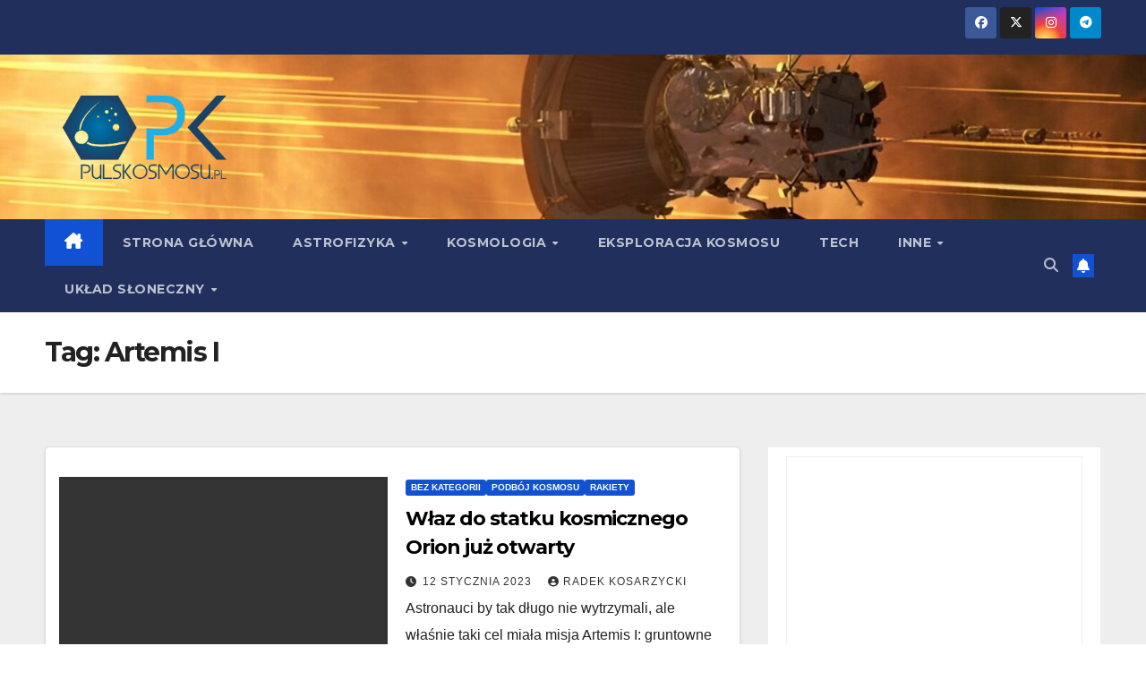

--- FILE ---
content_type: text/html; charset=UTF-8
request_url: https://www.pulskosmosu.pl/tag/artemis-i/
body_size: 12999
content:
<!DOCTYPE html>
<html lang="pl-PL">
<head>
<meta charset="UTF-8">
<meta name="viewport" content="width=device-width, initial-scale=1">
<link rel="profile" href="https://gmpg.org/xfn/11">
<title>Artemis I &#8211; PULS KOSMOSU</title>
<meta name='robots' content='max-image-preview:large' />
<link rel='dns-prefetch' href='//www.googletagmanager.com' />
<link rel='dns-prefetch' href='//fonts.googleapis.com' />
<link rel="alternate" type="application/rss+xml" title="PULS KOSMOSU &raquo; Kanał z wpisami" href="https://www.pulskosmosu.pl/feed/" />
<link rel="alternate" type="application/rss+xml" title="PULS KOSMOSU &raquo; Kanał z komentarzami" href="https://www.pulskosmosu.pl/comments/feed/" />
<link rel="alternate" type="application/rss+xml" title="PULS KOSMOSU &raquo; Kanał z wpisami otagowanymi jako Artemis I" href="https://www.pulskosmosu.pl/tag/artemis-i/feed/" />
<style id='wp-img-auto-sizes-contain-inline-css'>
img:is([sizes=auto i],[sizes^="auto," i]){contain-intrinsic-size:3000px 1500px}
/*# sourceURL=wp-img-auto-sizes-contain-inline-css */
</style>
<style id='superb-addons-variable-fallbacks-inline-css'>
:root{--wp--preset--color--primary:#1f7cec;--wp--preset--color--primary-hover:#3993ff;--wp--preset--color--base:#fff;--wp--preset--color--featured:#0a284b;--wp--preset--color--contrast-light:#fff;--wp--preset--color--contrast-dark:#000;--wp--preset--color--mono-1:#0d3c74;--wp--preset--color--mono-2:#64748b;--wp--preset--color--mono-3:#e2e8f0;--wp--preset--color--mono-4:#f8fafc;--wp--preset--spacing--superbspacing-xxsmall:clamp(5px,1vw,10px);--wp--preset--spacing--superbspacing-xsmall:clamp(10px,2vw,20px);--wp--preset--spacing--superbspacing-small:clamp(20px,4vw,40px);--wp--preset--spacing--superbspacing-medium:clamp(30px,6vw,60px);--wp--preset--spacing--superbspacing-large:clamp(40px,8vw,80px);--wp--preset--spacing--superbspacing-xlarge:clamp(50px,10vw,100px);--wp--preset--spacing--superbspacing-xxlarge:clamp(60px,12vw,120px);--wp--preset--font-size--superbfont-tiny:clamp(10px,0.625rem + ((1vw - 3.2px) * 0.227),12px);--wp--preset--font-size--superbfont-xxsmall:clamp(12px,0.75rem + ((1vw - 3.2px) * 0.227),14px);--wp--preset--font-size--superbfont-xsmall:clamp(16px,1rem + ((1vw - 3.2px) * 1),16px);--wp--preset--font-size--superbfont-small:clamp(16px,1rem + ((1vw - 3.2px) * 0.227),18px);--wp--preset--font-size--superbfont-medium:clamp(18px,1.125rem + ((1vw - 3.2px) * 0.227),20px);--wp--preset--font-size--superbfont-large:clamp(24px,1.5rem + ((1vw - 3.2px) * 0.909),32px);--wp--preset--font-size--superbfont-xlarge:clamp(32px,2rem + ((1vw - 3.2px) * 1.818),48px);--wp--preset--font-size--superbfont-xxlarge:clamp(40px,2.5rem + ((1vw - 3.2px) * 2.727),64px)}.has-primary-color{color:var(--wp--preset--color--primary)!important}.has-primary-hover-color{color:var(--wp--preset--color--primary-hover)!important}.has-base-color{color:var(--wp--preset--color--base)!important}.has-featured-color{color:var(--wp--preset--color--featured)!important}.has-contrast-light-color{color:var(--wp--preset--color--contrast-light)!important}.has-contrast-dark-color{color:var(--wp--preset--color--contrast-dark)!important}.has-mono-1-color{color:var(--wp--preset--color--mono-1)!important}.has-mono-2-color{color:var(--wp--preset--color--mono-2)!important}.has-mono-3-color{color:var(--wp--preset--color--mono-3)!important}.has-mono-4-color{color:var(--wp--preset--color--mono-4)!important}.has-primary-background-color{background-color:var(--wp--preset--color--primary)!important}.has-primary-hover-background-color{background-color:var(--wp--preset--color--primary-hover)!important}.has-base-background-color{background-color:var(--wp--preset--color--base)!important}.has-featured-background-color{background-color:var(--wp--preset--color--featured)!important}.has-contrast-light-background-color{background-color:var(--wp--preset--color--contrast-light)!important}.has-contrast-dark-background-color{background-color:var(--wp--preset--color--contrast-dark)!important}.has-mono-1-background-color{background-color:var(--wp--preset--color--mono-1)!important}.has-mono-2-background-color{background-color:var(--wp--preset--color--mono-2)!important}.has-mono-3-background-color{background-color:var(--wp--preset--color--mono-3)!important}.has-mono-4-background-color{background-color:var(--wp--preset--color--mono-4)!important}.has-superbfont-tiny-font-size{font-size:var(--wp--preset--font-size--superbfont-tiny)!important}.has-superbfont-xxsmall-font-size{font-size:var(--wp--preset--font-size--superbfont-xxsmall)!important}.has-superbfont-xsmall-font-size{font-size:var(--wp--preset--font-size--superbfont-xsmall)!important}.has-superbfont-small-font-size{font-size:var(--wp--preset--font-size--superbfont-small)!important}.has-superbfont-medium-font-size{font-size:var(--wp--preset--font-size--superbfont-medium)!important}.has-superbfont-large-font-size{font-size:var(--wp--preset--font-size--superbfont-large)!important}.has-superbfont-xlarge-font-size{font-size:var(--wp--preset--font-size--superbfont-xlarge)!important}.has-superbfont-xxlarge-font-size{font-size:var(--wp--preset--font-size--superbfont-xxlarge)!important}
/*# sourceURL=superb-addons-variable-fallbacks-inline-css */
</style>
<style id='wp-emoji-styles-inline-css'>

	img.wp-smiley, img.emoji {
		display: inline !important;
		border: none !important;
		box-shadow: none !important;
		height: 1em !important;
		width: 1em !important;
		margin: 0 0.07em !important;
		vertical-align: -0.1em !important;
		background: none !important;
		padding: 0 !important;
	}
/*# sourceURL=wp-emoji-styles-inline-css */
</style>
<link rel='stylesheet' id='wp-block-library-css' href='https://www.pulskosmosu.pl/wp-includes/css/dist/block-library/style.min.css?ver=6.9' media='all' />
<style id='wp-block-heading-inline-css'>
h1:where(.wp-block-heading).has-background,h2:where(.wp-block-heading).has-background,h3:where(.wp-block-heading).has-background,h4:where(.wp-block-heading).has-background,h5:where(.wp-block-heading).has-background,h6:where(.wp-block-heading).has-background{padding:1.25em 2.375em}h1.has-text-align-left[style*=writing-mode]:where([style*=vertical-lr]),h1.has-text-align-right[style*=writing-mode]:where([style*=vertical-rl]),h2.has-text-align-left[style*=writing-mode]:where([style*=vertical-lr]),h2.has-text-align-right[style*=writing-mode]:where([style*=vertical-rl]),h3.has-text-align-left[style*=writing-mode]:where([style*=vertical-lr]),h3.has-text-align-right[style*=writing-mode]:where([style*=vertical-rl]),h4.has-text-align-left[style*=writing-mode]:where([style*=vertical-lr]),h4.has-text-align-right[style*=writing-mode]:where([style*=vertical-rl]),h5.has-text-align-left[style*=writing-mode]:where([style*=vertical-lr]),h5.has-text-align-right[style*=writing-mode]:where([style*=vertical-rl]),h6.has-text-align-left[style*=writing-mode]:where([style*=vertical-lr]),h6.has-text-align-right[style*=writing-mode]:where([style*=vertical-rl]){rotate:180deg}
/*# sourceURL=https://www.pulskosmosu.pl/wp-includes/blocks/heading/style.min.css */
</style>
<style id='wp-block-paragraph-inline-css'>
.is-small-text{font-size:.875em}.is-regular-text{font-size:1em}.is-large-text{font-size:2.25em}.is-larger-text{font-size:3em}.has-drop-cap:not(:focus):first-letter{float:left;font-size:8.4em;font-style:normal;font-weight:100;line-height:.68;margin:.05em .1em 0 0;text-transform:uppercase}body.rtl .has-drop-cap:not(:focus):first-letter{float:none;margin-left:.1em}p.has-drop-cap.has-background{overflow:hidden}:root :where(p.has-background){padding:1.25em 2.375em}:where(p.has-text-color:not(.has-link-color)) a{color:inherit}p.has-text-align-left[style*="writing-mode:vertical-lr"],p.has-text-align-right[style*="writing-mode:vertical-rl"]{rotate:180deg}
/*# sourceURL=https://www.pulskosmosu.pl/wp-includes/blocks/paragraph/style.min.css */
</style>
<style id='wp-block-quote-inline-css'>
.wp-block-quote{box-sizing:border-box;overflow-wrap:break-word}.wp-block-quote.is-large:where(:not(.is-style-plain)),.wp-block-quote.is-style-large:where(:not(.is-style-plain)){margin-bottom:1em;padding:0 1em}.wp-block-quote.is-large:where(:not(.is-style-plain)) p,.wp-block-quote.is-style-large:where(:not(.is-style-plain)) p{font-size:1.5em;font-style:italic;line-height:1.6}.wp-block-quote.is-large:where(:not(.is-style-plain)) cite,.wp-block-quote.is-large:where(:not(.is-style-plain)) footer,.wp-block-quote.is-style-large:where(:not(.is-style-plain)) cite,.wp-block-quote.is-style-large:where(:not(.is-style-plain)) footer{font-size:1.125em;text-align:right}.wp-block-quote>cite{display:block}
/*# sourceURL=https://www.pulskosmosu.pl/wp-includes/blocks/quote/style.min.css */
</style>
<style id='wp-block-quote-theme-inline-css'>
.wp-block-quote{border-left:.25em solid;margin:0 0 1.75em;padding-left:1em}.wp-block-quote cite,.wp-block-quote footer{color:currentColor;font-size:.8125em;font-style:normal;position:relative}.wp-block-quote:where(.has-text-align-right){border-left:none;border-right:.25em solid;padding-left:0;padding-right:1em}.wp-block-quote:where(.has-text-align-center){border:none;padding-left:0}.wp-block-quote.is-large,.wp-block-quote.is-style-large,.wp-block-quote:where(.is-style-plain){border:none}
/*# sourceURL=https://www.pulskosmosu.pl/wp-includes/blocks/quote/theme.min.css */
</style>
<style id='global-styles-inline-css'>
:root{--wp--preset--aspect-ratio--square: 1;--wp--preset--aspect-ratio--4-3: 4/3;--wp--preset--aspect-ratio--3-4: 3/4;--wp--preset--aspect-ratio--3-2: 3/2;--wp--preset--aspect-ratio--2-3: 2/3;--wp--preset--aspect-ratio--16-9: 16/9;--wp--preset--aspect-ratio--9-16: 9/16;--wp--preset--color--black: #000000;--wp--preset--color--cyan-bluish-gray: #abb8c3;--wp--preset--color--white: #ffffff;--wp--preset--color--pale-pink: #f78da7;--wp--preset--color--vivid-red: #cf2e2e;--wp--preset--color--luminous-vivid-orange: #ff6900;--wp--preset--color--luminous-vivid-amber: #fcb900;--wp--preset--color--light-green-cyan: #7bdcb5;--wp--preset--color--vivid-green-cyan: #00d084;--wp--preset--color--pale-cyan-blue: #8ed1fc;--wp--preset--color--vivid-cyan-blue: #0693e3;--wp--preset--color--vivid-purple: #9b51e0;--wp--preset--gradient--vivid-cyan-blue-to-vivid-purple: linear-gradient(135deg,rgb(6,147,227) 0%,rgb(155,81,224) 100%);--wp--preset--gradient--light-green-cyan-to-vivid-green-cyan: linear-gradient(135deg,rgb(122,220,180) 0%,rgb(0,208,130) 100%);--wp--preset--gradient--luminous-vivid-amber-to-luminous-vivid-orange: linear-gradient(135deg,rgb(252,185,0) 0%,rgb(255,105,0) 100%);--wp--preset--gradient--luminous-vivid-orange-to-vivid-red: linear-gradient(135deg,rgb(255,105,0) 0%,rgb(207,46,46) 100%);--wp--preset--gradient--very-light-gray-to-cyan-bluish-gray: linear-gradient(135deg,rgb(238,238,238) 0%,rgb(169,184,195) 100%);--wp--preset--gradient--cool-to-warm-spectrum: linear-gradient(135deg,rgb(74,234,220) 0%,rgb(151,120,209) 20%,rgb(207,42,186) 40%,rgb(238,44,130) 60%,rgb(251,105,98) 80%,rgb(254,248,76) 100%);--wp--preset--gradient--blush-light-purple: linear-gradient(135deg,rgb(255,206,236) 0%,rgb(152,150,240) 100%);--wp--preset--gradient--blush-bordeaux: linear-gradient(135deg,rgb(254,205,165) 0%,rgb(254,45,45) 50%,rgb(107,0,62) 100%);--wp--preset--gradient--luminous-dusk: linear-gradient(135deg,rgb(255,203,112) 0%,rgb(199,81,192) 50%,rgb(65,88,208) 100%);--wp--preset--gradient--pale-ocean: linear-gradient(135deg,rgb(255,245,203) 0%,rgb(182,227,212) 50%,rgb(51,167,181) 100%);--wp--preset--gradient--electric-grass: linear-gradient(135deg,rgb(202,248,128) 0%,rgb(113,206,126) 100%);--wp--preset--gradient--midnight: linear-gradient(135deg,rgb(2,3,129) 0%,rgb(40,116,252) 100%);--wp--preset--font-size--small: 13px;--wp--preset--font-size--medium: 20px;--wp--preset--font-size--large: 36px;--wp--preset--font-size--x-large: 42px;--wp--preset--spacing--20: 0.44rem;--wp--preset--spacing--30: 0.67rem;--wp--preset--spacing--40: 1rem;--wp--preset--spacing--50: 1.5rem;--wp--preset--spacing--60: 2.25rem;--wp--preset--spacing--70: 3.38rem;--wp--preset--spacing--80: 5.06rem;--wp--preset--shadow--natural: 6px 6px 9px rgba(0, 0, 0, 0.2);--wp--preset--shadow--deep: 12px 12px 50px rgba(0, 0, 0, 0.4);--wp--preset--shadow--sharp: 6px 6px 0px rgba(0, 0, 0, 0.2);--wp--preset--shadow--outlined: 6px 6px 0px -3px rgb(255, 255, 255), 6px 6px rgb(0, 0, 0);--wp--preset--shadow--crisp: 6px 6px 0px rgb(0, 0, 0);}:root :where(.is-layout-flow) > :first-child{margin-block-start: 0;}:root :where(.is-layout-flow) > :last-child{margin-block-end: 0;}:root :where(.is-layout-flow) > *{margin-block-start: 24px;margin-block-end: 0;}:root :where(.is-layout-constrained) > :first-child{margin-block-start: 0;}:root :where(.is-layout-constrained) > :last-child{margin-block-end: 0;}:root :where(.is-layout-constrained) > *{margin-block-start: 24px;margin-block-end: 0;}:root :where(.is-layout-flex){gap: 24px;}:root :where(.is-layout-grid){gap: 24px;}body .is-layout-flex{display: flex;}.is-layout-flex{flex-wrap: wrap;align-items: center;}.is-layout-flex > :is(*, div){margin: 0;}body .is-layout-grid{display: grid;}.is-layout-grid > :is(*, div){margin: 0;}.has-black-color{color: var(--wp--preset--color--black) !important;}.has-cyan-bluish-gray-color{color: var(--wp--preset--color--cyan-bluish-gray) !important;}.has-white-color{color: var(--wp--preset--color--white) !important;}.has-pale-pink-color{color: var(--wp--preset--color--pale-pink) !important;}.has-vivid-red-color{color: var(--wp--preset--color--vivid-red) !important;}.has-luminous-vivid-orange-color{color: var(--wp--preset--color--luminous-vivid-orange) !important;}.has-luminous-vivid-amber-color{color: var(--wp--preset--color--luminous-vivid-amber) !important;}.has-light-green-cyan-color{color: var(--wp--preset--color--light-green-cyan) !important;}.has-vivid-green-cyan-color{color: var(--wp--preset--color--vivid-green-cyan) !important;}.has-pale-cyan-blue-color{color: var(--wp--preset--color--pale-cyan-blue) !important;}.has-vivid-cyan-blue-color{color: var(--wp--preset--color--vivid-cyan-blue) !important;}.has-vivid-purple-color{color: var(--wp--preset--color--vivid-purple) !important;}.has-black-background-color{background-color: var(--wp--preset--color--black) !important;}.has-cyan-bluish-gray-background-color{background-color: var(--wp--preset--color--cyan-bluish-gray) !important;}.has-white-background-color{background-color: var(--wp--preset--color--white) !important;}.has-pale-pink-background-color{background-color: var(--wp--preset--color--pale-pink) !important;}.has-vivid-red-background-color{background-color: var(--wp--preset--color--vivid-red) !important;}.has-luminous-vivid-orange-background-color{background-color: var(--wp--preset--color--luminous-vivid-orange) !important;}.has-luminous-vivid-amber-background-color{background-color: var(--wp--preset--color--luminous-vivid-amber) !important;}.has-light-green-cyan-background-color{background-color: var(--wp--preset--color--light-green-cyan) !important;}.has-vivid-green-cyan-background-color{background-color: var(--wp--preset--color--vivid-green-cyan) !important;}.has-pale-cyan-blue-background-color{background-color: var(--wp--preset--color--pale-cyan-blue) !important;}.has-vivid-cyan-blue-background-color{background-color: var(--wp--preset--color--vivid-cyan-blue) !important;}.has-vivid-purple-background-color{background-color: var(--wp--preset--color--vivid-purple) !important;}.has-black-border-color{border-color: var(--wp--preset--color--black) !important;}.has-cyan-bluish-gray-border-color{border-color: var(--wp--preset--color--cyan-bluish-gray) !important;}.has-white-border-color{border-color: var(--wp--preset--color--white) !important;}.has-pale-pink-border-color{border-color: var(--wp--preset--color--pale-pink) !important;}.has-vivid-red-border-color{border-color: var(--wp--preset--color--vivid-red) !important;}.has-luminous-vivid-orange-border-color{border-color: var(--wp--preset--color--luminous-vivid-orange) !important;}.has-luminous-vivid-amber-border-color{border-color: var(--wp--preset--color--luminous-vivid-amber) !important;}.has-light-green-cyan-border-color{border-color: var(--wp--preset--color--light-green-cyan) !important;}.has-vivid-green-cyan-border-color{border-color: var(--wp--preset--color--vivid-green-cyan) !important;}.has-pale-cyan-blue-border-color{border-color: var(--wp--preset--color--pale-cyan-blue) !important;}.has-vivid-cyan-blue-border-color{border-color: var(--wp--preset--color--vivid-cyan-blue) !important;}.has-vivid-purple-border-color{border-color: var(--wp--preset--color--vivid-purple) !important;}.has-vivid-cyan-blue-to-vivid-purple-gradient-background{background: var(--wp--preset--gradient--vivid-cyan-blue-to-vivid-purple) !important;}.has-light-green-cyan-to-vivid-green-cyan-gradient-background{background: var(--wp--preset--gradient--light-green-cyan-to-vivid-green-cyan) !important;}.has-luminous-vivid-amber-to-luminous-vivid-orange-gradient-background{background: var(--wp--preset--gradient--luminous-vivid-amber-to-luminous-vivid-orange) !important;}.has-luminous-vivid-orange-to-vivid-red-gradient-background{background: var(--wp--preset--gradient--luminous-vivid-orange-to-vivid-red) !important;}.has-very-light-gray-to-cyan-bluish-gray-gradient-background{background: var(--wp--preset--gradient--very-light-gray-to-cyan-bluish-gray) !important;}.has-cool-to-warm-spectrum-gradient-background{background: var(--wp--preset--gradient--cool-to-warm-spectrum) !important;}.has-blush-light-purple-gradient-background{background: var(--wp--preset--gradient--blush-light-purple) !important;}.has-blush-bordeaux-gradient-background{background: var(--wp--preset--gradient--blush-bordeaux) !important;}.has-luminous-dusk-gradient-background{background: var(--wp--preset--gradient--luminous-dusk) !important;}.has-pale-ocean-gradient-background{background: var(--wp--preset--gradient--pale-ocean) !important;}.has-electric-grass-gradient-background{background: var(--wp--preset--gradient--electric-grass) !important;}.has-midnight-gradient-background{background: var(--wp--preset--gradient--midnight) !important;}.has-small-font-size{font-size: var(--wp--preset--font-size--small) !important;}.has-medium-font-size{font-size: var(--wp--preset--font-size--medium) !important;}.has-large-font-size{font-size: var(--wp--preset--font-size--large) !important;}.has-x-large-font-size{font-size: var(--wp--preset--font-size--x-large) !important;}
/*# sourceURL=global-styles-inline-css */
</style>

<style id='classic-theme-styles-inline-css'>
/*! This file is auto-generated */
.wp-block-button__link{color:#fff;background-color:#32373c;border-radius:9999px;box-shadow:none;text-decoration:none;padding:calc(.667em + 2px) calc(1.333em + 2px);font-size:1.125em}.wp-block-file__button{background:#32373c;color:#fff;text-decoration:none}
/*# sourceURL=/wp-includes/css/classic-themes.min.css */
</style>
<link rel='stylesheet' id='superb-addons-patterns-css' href='https://www.pulskosmosu.pl/wp-content/plugins/superb-blocks/assets/css/patterns.min.css?ver=3.6.2' media='all' />
<link rel='stylesheet' id='superb-addons-enhancements-css' href='https://www.pulskosmosu.pl/wp-content/plugins/superb-blocks/assets/css/enhancements.min.css?ver=3.6.2' media='all' />
<link rel='stylesheet' id='newsup-fonts-css' href='//fonts.googleapis.com/css?family=Montserrat%3A400%2C500%2C700%2C800%7CWork%2BSans%3A300%2C400%2C500%2C600%2C700%2C800%2C900%26display%3Dswap&#038;subset=latin%2Clatin-ext' media='all' />
<link rel='stylesheet' id='bootstrap-css' href='https://www.pulskosmosu.pl/wp-content/themes/newsup/css/bootstrap.css?ver=6.9' media='all' />
<link rel='stylesheet' id='newsup-style-css' href='https://www.pulskosmosu.pl/wp-content/themes/newsup/style.css?ver=6.9' media='all' />
<link rel='stylesheet' id='newsup-default-css' href='https://www.pulskosmosu.pl/wp-content/themes/newsup/css/colors/default.css?ver=6.9' media='all' />
<link rel='stylesheet' id='font-awesome-5-all-css' href='https://www.pulskosmosu.pl/wp-content/themes/newsup/css/font-awesome/css/all.min.css?ver=6.9' media='all' />
<link rel='stylesheet' id='font-awesome-4-shim-css' href='https://www.pulskosmosu.pl/wp-content/themes/newsup/css/font-awesome/css/v4-shims.min.css?ver=6.9' media='all' />
<link rel='stylesheet' id='owl-carousel-css' href='https://www.pulskosmosu.pl/wp-content/themes/newsup/css/owl.carousel.css?ver=6.9' media='all' />
<link rel='stylesheet' id='smartmenus-css' href='https://www.pulskosmosu.pl/wp-content/themes/newsup/css/jquery.smartmenus.bootstrap.css?ver=6.9' media='all' />
<link rel='stylesheet' id='newsup-custom-css-css' href='https://www.pulskosmosu.pl/wp-content/themes/newsup/inc/ansar/customize/css/customizer.css?ver=1.0' media='all' />
<script src="https://www.pulskosmosu.pl/wp-includes/js/jquery/jquery.min.js?ver=3.7.1" id="jquery-core-js"></script>
<script src="https://www.pulskosmosu.pl/wp-includes/js/jquery/jquery-migrate.min.js?ver=3.4.1" id="jquery-migrate-js"></script>
<script src="https://www.pulskosmosu.pl/wp-content/themes/newsup/js/navigation.js?ver=6.9" id="newsup-navigation-js"></script>
<script src="https://www.pulskosmosu.pl/wp-content/themes/newsup/js/bootstrap.js?ver=6.9" id="bootstrap-js"></script>
<script src="https://www.pulskosmosu.pl/wp-content/themes/newsup/js/owl.carousel.min.js?ver=6.9" id="owl-carousel-min-js"></script>
<script src="https://www.pulskosmosu.pl/wp-content/themes/newsup/js/jquery.smartmenus.js?ver=6.9" id="smartmenus-js-js"></script>
<script src="https://www.pulskosmosu.pl/wp-content/themes/newsup/js/jquery.smartmenus.bootstrap.js?ver=6.9" id="bootstrap-smartmenus-js-js"></script>
<script src="https://www.pulskosmosu.pl/wp-content/themes/newsup/js/jquery.marquee.js?ver=6.9" id="newsup-marquee-js-js"></script>
<script src="https://www.pulskosmosu.pl/wp-content/themes/newsup/js/main.js?ver=6.9" id="newsup-main-js-js"></script>

<!-- Fragment znacznika Google (gtag.js) dodany przez Site Kit -->
<!-- Fragment Google Analytics dodany przez Site Kit -->
<script src="https://www.googletagmanager.com/gtag/js?id=G-TZE4KR05GG" id="google_gtagjs-js" async></script>
<script id="google_gtagjs-js-after">
window.dataLayer = window.dataLayer || [];function gtag(){dataLayer.push(arguments);}
gtag("set","linker",{"domains":["www.pulskosmosu.pl"]});
gtag("js", new Date());
gtag("set", "developer_id.dZTNiMT", true);
gtag("config", "G-TZE4KR05GG");
//# sourceURL=google_gtagjs-js-after
</script>
<link rel="https://api.w.org/" href="https://www.pulskosmosu.pl/wp-json/" /><link rel="alternate" title="JSON" type="application/json" href="https://www.pulskosmosu.pl/wp-json/wp/v2/tags/3753" /><link rel="EditURI" type="application/rsd+xml" title="RSD" href="https://www.pulskosmosu.pl/xmlrpc.php?rsd" />
<meta name="generator" content="WordPress 6.9" />
<meta name="generator" content="Site Kit by Google 1.170.0" /> 
<style type="text/css" id="custom-background-css">
    .wrapper { background-color: #eee; }
</style>
    <style type="text/css">
            .site-title,
        .site-description {
            position: absolute;
            clip: rect(1px, 1px, 1px, 1px);
        }
        </style>
    <link rel="icon" href="https://www.pulskosmosu.pl/wp-content/uploads/2024/01/cropped-logo-1-32x32.jpeg" sizes="32x32" />
<link rel="icon" href="https://www.pulskosmosu.pl/wp-content/uploads/2024/01/cropped-logo-1-192x192.jpeg" sizes="192x192" />
<link rel="apple-touch-icon" href="https://www.pulskosmosu.pl/wp-content/uploads/2024/01/cropped-logo-1-180x180.jpeg" />
<meta name="msapplication-TileImage" content="https://www.pulskosmosu.pl/wp-content/uploads/2024/01/cropped-logo-1-270x270.jpeg" />
</head>
<body data-rsssl=1 class="archive tag tag-artemis-i tag-3753 wp-custom-logo wp-embed-responsive wp-theme-newsup hfeed ta-hide-date-author-in-list" >
<div id="page" class="site">
<a class="skip-link screen-reader-text" href="#content">
Skip to content</a>
  <div class="wrapper" id="custom-background-css">
    <header class="mg-headwidget">
      <!--==================== TOP BAR ====================-->
      <div class="mg-head-detail hidden-xs">
    <div class="container-fluid">
        <div class="row align-items-center">
            <div class="col-md-6 col-xs-12">
                <ul class="info-left">
                                    </ul>
            </div>
            <div class="col-md-6 col-xs-12">
                <ul class="mg-social info-right">
                            <li>
            <a  target="_blank"  href="https://www.facebook.com/kosarzycki">
                <span class="icon-soci facebook">
                    <i class="fab fa-facebook"></i>
                </span> 
            </a>
        </li>
                <li>
            <a href="https://x.com/radekkosarzycki">
                <span class="icon-soci x-twitter">
                    <i class="fa-brands fa-x-twitter"></i>
                </span>
            </a>
        </li>
                <li>
            <a target="_blank"  href="https://www.instagram.com/pulskosmosu">
                <span class="icon-soci instagram">
                    <i class="fab fa-instagram"></i>
                </span>
            </a>
        </li>
                <li>
            <a target="_blank"  href="https://t.me/pulskosmosu2">
                <span class="icon-soci telegram">
                    <i class="fab fa-telegram"></i>
                </span>
            </a>
        </li>
                        </ul>
            </div>
        </div>
    </div>
</div>
      <div class="clearfix"></div>

      
      <div class="mg-nav-widget-area-back" style='background-image: url("https://www.pulskosmosu.pl/wp-content/uploads/2023/08/cropped-psp.jpeg" );'>
                <div class="overlay">
          <div class="inner" > 
              <div class="container-fluid">
                  <div class="mg-nav-widget-area">
                    <div class="row align-items-center">
                      <div class="col-md-3 text-center-xs">
                        <div class="navbar-header">
                          <div class="site-logo">
                            <a href="https://www.pulskosmosu.pl/" class="navbar-brand" rel="home"><img width="644" height="387" src="https://www.pulskosmosu.pl/wp-content/uploads/2025/09/cropped-494709956_4088843791400075_8689010627763488529_n-removebg-preview.png" class="custom-logo" alt="PULS KOSMOSU" decoding="async" fetchpriority="high" srcset="https://www.pulskosmosu.pl/wp-content/uploads/2025/09/cropped-494709956_4088843791400075_8689010627763488529_n-removebg-preview.png 644w, https://www.pulskosmosu.pl/wp-content/uploads/2025/09/cropped-494709956_4088843791400075_8689010627763488529_n-removebg-preview-300x180.png 300w" sizes="(max-width: 644px) 100vw, 644px" /></a>                          </div>
                          <div class="site-branding-text d-none">
                                                            <p class="site-title"> <a href="https://www.pulskosmosu.pl/" rel="home">PULS KOSMOSU</a></p>
                                                            <p class="site-description">Kosarzycki o kosmosie</p>
                          </div>    
                        </div>
                      </div>
                                          </div>
                  </div>
              </div>
          </div>
        </div>
      </div>
    <div class="mg-menu-full">
      <nav class="navbar navbar-expand-lg navbar-wp">
        <div class="container-fluid">
          <!-- Right nav -->
          <div class="m-header align-items-center">
                            <a class="mobilehomebtn" href="https://www.pulskosmosu.pl"><span class="fa-solid fa-house-chimney"></span></a>
              <!-- navbar-toggle -->
              <button class="navbar-toggler mx-auto" type="button" data-toggle="collapse" data-target="#navbar-wp" aria-controls="navbarSupportedContent" aria-expanded="false" aria-label="Toggle navigation">
                <span class="burger">
                  <span class="burger-line"></span>
                  <span class="burger-line"></span>
                  <span class="burger-line"></span>
                </span>
              </button>
              <!-- /navbar-toggle -->
                          <div class="dropdown show mg-search-box pr-2">
                <a class="dropdown-toggle msearch ml-auto" href="#" role="button" id="dropdownMenuLink" data-toggle="dropdown" aria-haspopup="true" aria-expanded="false">
                <i class="fas fa-search"></i>
                </a> 
                <div class="dropdown-menu searchinner" aria-labelledby="dropdownMenuLink">
                    <form role="search" method="get" id="searchform" action="https://www.pulskosmosu.pl/">
  <div class="input-group">
    <input type="search" class="form-control" placeholder="Search" value="" name="s" />
    <span class="input-group-btn btn-default">
    <button type="submit" class="btn"> <i class="fas fa-search"></i> </button>
    </span> </div>
</form>                </div>
            </div>
                  <a href="https://kosarzycki.substack.com" target="_blank" class="btn-bell btn-theme mx-2"><i class="fa fa-bell"></i></a>
                      
          </div>
          <!-- /Right nav --> 
          <div class="collapse navbar-collapse" id="navbar-wp">
            <div class="d-md-block">
              <ul id="menu-menu-glowne" class="nav navbar-nav mr-auto "><li class="active home"><a class="homebtn" href="https://www.pulskosmosu.pl"><span class='fa-solid fa-house-chimney'></span></a></li><li id="menu-item-27922" class="menu-item menu-item-type-custom menu-item-object-custom menu-item-home menu-item-27922"><a class="nav-link" title="Strona główna" href="https://www.pulskosmosu.pl">Strona główna</a></li>
<li id="menu-item-8" class="menu-item menu-item-type-taxonomy menu-item-object-category menu-item-has-children menu-item-8 dropdown"><a class="nav-link" title="Astrofizyka" href="https://www.pulskosmosu.pl/category/astrofizyka/" data-toggle="dropdown" class="dropdown-toggle">Astrofizyka </a>
<ul role="menu" class=" dropdown-menu">
	<li id="menu-item-27712" class="menu-item menu-item-type-taxonomy menu-item-object-category menu-item-27712"><a class="dropdown-item" title="Egzoplanety" href="https://www.pulskosmosu.pl/category/astrofizyka/egzoplanety-astrofizyka/">Egzoplanety</a></li>
	<li id="menu-item-27713" class="menu-item menu-item-type-taxonomy menu-item-object-category menu-item-27713"><a class="dropdown-item" title="Gwiazdy" href="https://www.pulskosmosu.pl/category/astrofizyka/gwiazdy/">Gwiazdy</a></li>
	<li id="menu-item-27714" class="menu-item menu-item-type-taxonomy menu-item-object-category menu-item-27714"><a class="dropdown-item" title="Mgławice" href="https://www.pulskosmosu.pl/category/astrofizyka/mglawice/">Mgławice</a></li>
</ul>
</li>
<li id="menu-item-10" class="menu-item menu-item-type-taxonomy menu-item-object-category menu-item-has-children menu-item-10 dropdown"><a class="nav-link" title="Kosmologia" href="https://www.pulskosmosu.pl/category/kosmologia/" data-toggle="dropdown" class="dropdown-toggle">Kosmologia </a>
<ul role="menu" class=" dropdown-menu">
	<li id="menu-item-27715" class="menu-item menu-item-type-taxonomy menu-item-object-category menu-item-27715"><a class="dropdown-item" title="Ciemny wszechświat" href="https://www.pulskosmosu.pl/category/kosmologia/ciemnu-wszechswiat/">Ciemny wszechświat</a></li>
	<li id="menu-item-27716" class="menu-item menu-item-type-taxonomy menu-item-object-category menu-item-27716"><a class="dropdown-item" title="Czarne dziury" href="https://www.pulskosmosu.pl/category/kosmologia/czarne-dziury/">Czarne dziury</a></li>
	<li id="menu-item-27717" class="menu-item menu-item-type-taxonomy menu-item-object-category menu-item-27717"><a class="dropdown-item" title="Fale grawitacyjne" href="https://www.pulskosmosu.pl/category/kosmologia/fale-grawitacyjne/">Fale grawitacyjne</a></li>
	<li id="menu-item-27718" class="menu-item menu-item-type-taxonomy menu-item-object-category menu-item-27718"><a class="dropdown-item" title="Galaktyki" href="https://www.pulskosmosu.pl/category/kosmologia/galaktyki/">Galaktyki</a></li>
</ul>
</li>
<li id="menu-item-12" class="menu-item menu-item-type-taxonomy menu-item-object-category menu-item-12"><a class="nav-link" title="Eksploracja kosmosu" href="https://www.pulskosmosu.pl/category/eksploracja-kosmosu/">Eksploracja kosmosu</a></li>
<li id="menu-item-319" class="menu-item menu-item-type-taxonomy menu-item-object-category menu-item-319"><a class="nav-link" title="Tech" href="https://www.pulskosmosu.pl/category/tech/">Tech</a></li>
<li id="menu-item-9" class="menu-item menu-item-type-taxonomy menu-item-object-category menu-item-has-children menu-item-9 dropdown"><a class="nav-link" title="Inne" href="https://www.pulskosmosu.pl/category/inne/" data-toggle="dropdown" class="dropdown-toggle">Inne </a>
<ul role="menu" class=" dropdown-menu">
	<li id="menu-item-27719" class="menu-item menu-item-type-taxonomy menu-item-object-category menu-item-27719"><a class="dropdown-item" title="Recenzje" href="https://www.pulskosmosu.pl/category/inne/recenzje/">Recenzje</a></li>
</ul>
</li>
<li id="menu-item-11" class="menu-item menu-item-type-taxonomy menu-item-object-category menu-item-has-children menu-item-11 dropdown"><a class="nav-link" title="Układ Słoneczny" href="https://www.pulskosmosu.pl/category/uklad-sloneczny/" data-toggle="dropdown" class="dropdown-toggle">Układ Słoneczny </a>
<ul role="menu" class=" dropdown-menu">
	<li id="menu-item-27729" class="menu-item menu-item-type-taxonomy menu-item-object-category menu-item-27729"><a class="dropdown-item" title="Merkury" href="https://www.pulskosmosu.pl/category/uklad-sloneczny/merkury/">Merkury</a></li>
	<li id="menu-item-27733" class="menu-item menu-item-type-taxonomy menu-item-object-category menu-item-27733"><a class="dropdown-item" title="Wenus" href="https://www.pulskosmosu.pl/category/uklad-sloneczny/wenus/">Wenus</a></li>
	<li id="menu-item-27734" class="menu-item menu-item-type-taxonomy menu-item-object-category menu-item-27734"><a class="dropdown-item" title="Wenus" href="https://www.pulskosmosu.pl/category/wenus-uklad-sloneczny/">Wenus</a></li>
	<li id="menu-item-27735" class="menu-item menu-item-type-taxonomy menu-item-object-category menu-item-27735"><a class="dropdown-item" title="Ziemia" href="https://www.pulskosmosu.pl/category/ziemia/">Ziemia</a></li>
	<li id="menu-item-27723" class="menu-item menu-item-type-taxonomy menu-item-object-category menu-item-27723"><a class="dropdown-item" title="Księżyc" href="https://www.pulskosmosu.pl/category/ksiezyc-uklad-sloneczny/">Księżyc</a></li>
	<li id="menu-item-27728" class="menu-item menu-item-type-taxonomy menu-item-object-category menu-item-27728"><a class="dropdown-item" title="Mars" href="https://www.pulskosmosu.pl/category/uklad-sloneczny/mars/">Mars</a></li>
	<li id="menu-item-27732" class="menu-item menu-item-type-taxonomy menu-item-object-category menu-item-27732"><a class="dropdown-item" title="Pas Planetoid" href="https://www.pulskosmosu.pl/category/uklad-sloneczny/pas-planetoid/">Pas Planetoid</a></li>
	<li id="menu-item-27720" class="menu-item menu-item-type-taxonomy menu-item-object-category menu-item-27720"><a class="dropdown-item" title="Ceres" href="https://www.pulskosmosu.pl/category/ceres-uklad-sloneczny/">Ceres</a></li>
	<li id="menu-item-27726" class="menu-item menu-item-type-taxonomy menu-item-object-category menu-item-27726"><a class="dropdown-item" title="Planetoidy" href="https://www.pulskosmosu.pl/category/planetoidy/">Planetoidy</a></li>
	<li id="menu-item-27721" class="menu-item menu-item-type-taxonomy menu-item-object-category menu-item-27721"><a class="dropdown-item" title="Jowisz" href="https://www.pulskosmosu.pl/category/jowisz-uklad-sloneczny/">Jowisz</a></li>
	<li id="menu-item-27736" class="menu-item menu-item-type-taxonomy menu-item-object-category menu-item-27736"><a class="dropdown-item" title="Saturn" href="https://www.pulskosmosu.pl/category/saturn-uklad-sloneczny/">Saturn</a></li>
	<li id="menu-item-27737" class="menu-item menu-item-type-taxonomy menu-item-object-category menu-item-27737"><a class="dropdown-item" title="Uran" href="https://www.pulskosmosu.pl/category/uklad-sloneczny/uran/">Uran</a></li>
	<li id="menu-item-27730" class="menu-item menu-item-type-taxonomy menu-item-object-category menu-item-27730"><a class="dropdown-item" title="Neptun" href="https://www.pulskosmosu.pl/category/uklad-sloneczny/neptun/">Neptun</a></li>
	<li id="menu-item-27731" class="menu-item menu-item-type-taxonomy menu-item-object-category menu-item-27731"><a class="dropdown-item" title="Pas Kuipera" href="https://www.pulskosmosu.pl/category/uklad-sloneczny/pas-kuipera/">Pas Kuipera</a></li>
	<li id="menu-item-27727" class="menu-item menu-item-type-taxonomy menu-item-object-category menu-item-27727"><a class="dropdown-item" title="Pluton" href="https://www.pulskosmosu.pl/category/pluton-uklad-sloneczny/">Pluton</a></li>
	<li id="menu-item-27724" class="menu-item menu-item-type-taxonomy menu-item-object-category menu-item-27724"><a class="dropdown-item" title="Obiekty Pasa Kuipera" href="https://www.pulskosmosu.pl/category/obiekty-pasa-kuipera/">Obiekty Pasa Kuipera</a></li>
	<li id="menu-item-27725" class="menu-item menu-item-type-taxonomy menu-item-object-category menu-item-27725"><a class="dropdown-item" title="Planeta 9" href="https://www.pulskosmosu.pl/category/planeta-9/">Planeta 9</a></li>
	<li id="menu-item-27722" class="menu-item menu-item-type-taxonomy menu-item-object-category menu-item-27722"><a class="dropdown-item" title="Komety" href="https://www.pulskosmosu.pl/category/komety-uklad-sloneczny/">Komety</a></li>
</ul>
</li>
</ul>            </div>      
          </div>
          <!-- Right nav -->
          <div class="desk-header d-lg-flex pl-3 ml-auto my-2 my-lg-0 position-relative align-items-center">
                        <div class="dropdown show mg-search-box pr-2">
                <a class="dropdown-toggle msearch ml-auto" href="#" role="button" id="dropdownMenuLink" data-toggle="dropdown" aria-haspopup="true" aria-expanded="false">
                <i class="fas fa-search"></i>
                </a> 
                <div class="dropdown-menu searchinner" aria-labelledby="dropdownMenuLink">
                    <form role="search" method="get" id="searchform" action="https://www.pulskosmosu.pl/">
  <div class="input-group">
    <input type="search" class="form-control" placeholder="Search" value="" name="s" />
    <span class="input-group-btn btn-default">
    <button type="submit" class="btn"> <i class="fas fa-search"></i> </button>
    </span> </div>
</form>                </div>
            </div>
                  <a href="https://kosarzycki.substack.com" target="_blank" class="btn-bell btn-theme mx-2"><i class="fa fa-bell"></i></a>
                  </div>
          <!-- /Right nav -->
      </div>
      </nav> <!-- /Navigation -->
    </div>
</header>
<div class="clearfix"></div> <!--==================== Newsup breadcrumb section ====================-->
<div class="mg-breadcrumb-section" style='background: url("https://www.pulskosmosu.pl/wp-content/uploads/2023/08/cropped-psp.jpeg" ) repeat scroll center 0 #143745;'>
   <div class="overlay">       <div class="container-fluid">
        <div class="row">
          <div class="col-md-12 col-sm-12">
            <div class="mg-breadcrumb-title">
              <h1 class="title">Tag: <span>Artemis I</span></h1>            </div>
          </div>
        </div>
      </div>
   </div> </div>
<div class="clearfix"></div><!--container-->
    <div id="content" class="container-fluid archive-class">
        <!--row-->
            <div class="row">
                                    <div class="col-md-8">
                <!-- mg-posts-sec mg-posts-modul-6 -->
<div class="mg-posts-sec mg-posts-modul-6">
    <!-- mg-posts-sec-inner -->
    <div class="mg-posts-sec-inner">
                    <article id="post-22129" class="d-md-flex mg-posts-sec-post align-items-center post-22129 post type-post status-publish format-standard has-post-thumbnail hentry category-bez-kategorii category-podboj-kosmosu category-rakiety-podboj-kosmosu tag-artemis-i tag-statek-orion">
                        <div class="col-12 col-md-6">
            <div class="mg-post-thumb back-img md" style="background-image: url('');">
                <span class="post-form"><i class="fas fa-camera"></i></span>                <a class="link-div" href="https://www.pulskosmosu.pl/2023/01/wlaz-do-statku-kosmicznego-orion-juz-otwarty/"></a>
            </div> 
        </div>
                        <div class="mg-sec-top-post py-3 col">
                    <div class="mg-blog-category"><a class="newsup-categories category-color-1" href="https://www.pulskosmosu.pl/category/bez-kategorii/" alt="View all posts in Bez kategorii"> 
                                 Bez kategorii
                             </a><a class="newsup-categories category-color-1" href="https://www.pulskosmosu.pl/category/podboj-kosmosu/" alt="View all posts in Podbój kosmosu"> 
                                 Podbój kosmosu
                             </a><a class="newsup-categories category-color-1" href="https://www.pulskosmosu.pl/category/rakiety-podboj-kosmosu/" alt="View all posts in Rakiety"> 
                                 Rakiety
                             </a></div> 
                    <h4 class="entry-title title"><a href="https://www.pulskosmosu.pl/2023/01/wlaz-do-statku-kosmicznego-orion-juz-otwarty/">Właz do statku kosmicznego Orion już otwarty</a></h4>
                            <div class="mg-blog-meta"> 
                    <span class="mg-blog-date"><i class="fas fa-clock"></i>
            <a href="https://www.pulskosmosu.pl/2023/01/">
                12 stycznia 2023            </a>
        </span>
            <a class="auth" href="https://www.pulskosmosu.pl/author/admin1265/">
            <i class="fas fa-user-circle"></i>Radek Kosarzycki        </a>
            </div> 
                        <div class="mg-content">
                        <p>Astronauci by tak długo nie wytrzymali, ale właśnie taki cel miała misja Artemis I: gruntowne przebadanie rakiety SLS, statku Orion i wszystkich ich komponentów. Po przetransportowaniu statku Orion do Centrum&hellip;</p>
                    </div>
                </div>
            </article>
                    <article id="post-22112" class="d-md-flex mg-posts-sec-post align-items-center post-22112 post type-post status-publish format-standard has-post-thumbnail hentry category-ksiezyc-podboj-kosmosu category-podboj-kosmosu tag-artemis tag-artemis-i tag-orion tag-zalogowe-misje-ksiezycowe">
                        <div class="col-12 col-md-6">
            <div class="mg-post-thumb back-img md" style="background-image: url('');">
                <span class="post-form"><i class="fas fa-camera"></i></span>                <a class="link-div" href="https://www.pulskosmosu.pl/2022/12/artemis-i-przed-ladowaniem/"></a>
            </div> 
        </div>
                        <div class="mg-sec-top-post py-3 col">
                    <div class="mg-blog-category"><a class="newsup-categories category-color-1" href="https://www.pulskosmosu.pl/category/ksiezyc-podboj-kosmosu/" alt="View all posts in Księżyc"> 
                                 Księżyc
                             </a><a class="newsup-categories category-color-1" href="https://www.pulskosmosu.pl/category/podboj-kosmosu/" alt="View all posts in Podbój kosmosu"> 
                                 Podbój kosmosu
                             </a></div> 
                    <h4 class="entry-title title"><a href="https://www.pulskosmosu.pl/2022/12/artemis-i-przed-ladowaniem/">To najważniejszy test Oriona. Dzisiaj zdecyduje się przyszłość programu Artemis</a></h4>
                            <div class="mg-blog-meta"> 
                    <span class="mg-blog-date"><i class="fas fa-clock"></i>
            <a href="https://www.pulskosmosu.pl/2022/12/">
                11 grudnia 2022            </a>
        </span>
            <a class="auth" href="https://www.pulskosmosu.pl/author/admin1265/">
            <i class="fas fa-user-circle"></i>Radek Kosarzycki        </a>
            </div> 
                        <div class="mg-content">
                        <p>Już dzisiaj wieczorem o godzinie 18:40 u wybrzeży San Diego w Kalifornii powinien wylądować statek Orion, który 26 dni temu rozpoczął swoją podróż w kierunku Księżyca. Jeżeli wszystko się powiedzie,&hellip;</p>
                    </div>
                </div>
            </article>
                    <article id="post-21646" class="d-md-flex mg-posts-sec-post align-items-center post-21646 post type-post status-publish format-standard has-post-thumbnail hentry category-podboj-kosmosu category-rakiety-podboj-kosmosu tag-artemis tag-artemis-i tag-sls tag-space-launch-system">
                        <div class="col-12 col-md-6">
            <div class="mg-post-thumb back-img md" style="background-image: url('');">
                <span class="post-form"><i class="fas fa-camera"></i></span>                <a class="link-div" href="https://www.pulskosmosu.pl/2022/05/rakieta-sls-kiedy-start-artemis-i/"></a>
            </div> 
        </div>
                        <div class="mg-sec-top-post py-3 col">
                    <div class="mg-blog-category"><a class="newsup-categories category-color-1" href="https://www.pulskosmosu.pl/category/podboj-kosmosu/" alt="View all posts in Podbój kosmosu"> 
                                 Podbój kosmosu
                             </a><a class="newsup-categories category-color-1" href="https://www.pulskosmosu.pl/category/rakiety-podboj-kosmosu/" alt="View all posts in Rakiety"> 
                                 Rakiety
                             </a></div> 
                    <h4 class="entry-title title"><a href="https://www.pulskosmosu.pl/2022/05/rakieta-sls-kiedy-start-artemis-i/">Rakieta SLS będzie miała mnóstwo okazji do startu</a></h4>
                            <div class="mg-blog-meta"> 
                    <span class="mg-blog-date"><i class="fas fa-clock"></i>
            <a href="https://www.pulskosmosu.pl/2022/05/">
                24 maja 2022            </a>
        </span>
            <a class="auth" href="https://www.pulskosmosu.pl/author/admin1265/">
            <i class="fas fa-user-circle"></i>Radek Kosarzycki        </a>
            </div> 
                        <div class="mg-content">
                        <p>Wielkimi krokami zbliża się pierwszy lot rakiety Space Launch System w kierunku Księżyca. Potężna rakieta księżycowa teoretycznie może wystartować w pierwszą misję programu Artemis jeszcze pod koniec lipca. Inżynierowie przekonują,&hellip;</p>
                    </div>
                </div>
            </article>
                    <article id="post-21024" class="d-md-flex mg-posts-sec-post align-items-center post-21024 post type-post status-publish format-standard has-post-thumbnail hentry category-podboj-kosmosu category-rakiety-podboj-kosmosu tag-artemis tag-artemis-1 tag-artemis-i tag-rakiety-2 tag-sls tag-space-launch-system">
                        <div class="col-12 col-md-6">
            <div class="mg-post-thumb back-img md" style="background-image: url('');">
                <span class="post-form"><i class="fas fa-camera"></i></span>                <a class="link-div" href="https://www.pulskosmosu.pl/2021/02/opoznienie-sls/"></a>
            </div> 
        </div>
                        <div class="mg-sec-top-post py-3 col">
                    <div class="mg-blog-category"><a class="newsup-categories category-color-1" href="https://www.pulskosmosu.pl/category/podboj-kosmosu/" alt="View all posts in Podbój kosmosu"> 
                                 Podbój kosmosu
                             </a><a class="newsup-categories category-color-1" href="https://www.pulskosmosu.pl/category/rakiety-podboj-kosmosu/" alt="View all posts in Rakiety"> 
                                 Rakiety
                             </a></div> 
                    <h4 class="entry-title title"><a href="https://www.pulskosmosu.pl/2021/02/opoznienie-sls/">Problem z zaworem. NASA opóźnia drugi test rakiety SLS. Artemis I opóźniony</a></h4>
                            <div class="mg-blog-meta"> 
                    <span class="mg-blog-date"><i class="fas fa-clock"></i>
            <a href="https://www.pulskosmosu.pl/2021/02/">
                25 lutego 2021            </a>
        </span>
            <a class="auth" href="https://www.pulskosmosu.pl/author/admin1265/">
            <i class="fas fa-user-circle"></i>Radek Kosarzycki        </a>
            </div> 
                        <div class="mg-content">
                        <p>No kto by się spodziewał? Od dłuższego czasu NASA przeprowadza testy pierwszego członu rakiety Space Launch System, która ma stanowić trzon całego programu Artemis, w ramach którego człowiek stanie, a&hellip;</p>
                    </div>
                </div>
            </article>
                    <article id="post-20484" class="d-md-flex mg-posts-sec-post align-items-center post-20484 post type-post status-publish format-standard has-post-thumbnail hentry category-podboj-kosmosu category-rakiety-podboj-kosmosu tag-artemis tag-artemis-i tag-artemis-ii tag-artemis-iii tag-sls tag-space-launch-system">
                        <div class="col-12 col-md-6">
            <div class="mg-post-thumb back-img md" style="background-image: url('');">
                <span class="post-form"><i class="fas fa-camera"></i></span>                <a class="link-div" href="https://www.pulskosmosu.pl/2020/09/to-ile-bedzie-kosztowala-rakieta-sls-oczywiscie-po-raz-kolejny-wiecej-niz-zakladano/"></a>
            </div> 
        </div>
                        <div class="mg-sec-top-post py-3 col">
                    <div class="mg-blog-category"><a class="newsup-categories category-color-1" href="https://www.pulskosmosu.pl/category/podboj-kosmosu/" alt="View all posts in Podbój kosmosu"> 
                                 Podbój kosmosu
                             </a><a class="newsup-categories category-color-1" href="https://www.pulskosmosu.pl/category/rakiety-podboj-kosmosu/" alt="View all posts in Rakiety"> 
                                 Rakiety
                             </a></div> 
                    <h4 class="entry-title title"><a href="https://www.pulskosmosu.pl/2020/09/to-ile-bedzie-kosztowala-rakieta-sls-oczywiscie-po-raz-kolejny-wiecej-niz-zakladano/">To ile będzie kosztowała rakieta SLS? Oczywiście (po raz kolejny) więcej niż zakładano</a></h4>
                            <div class="mg-blog-meta"> 
                    <span class="mg-blog-date"><i class="fas fa-clock"></i>
            <a href="https://www.pulskosmosu.pl/2020/09/">
                5 września 2020            </a>
        </span>
            <a class="auth" href="https://www.pulskosmosu.pl/author/admin1265/">
            <i class="fas fa-user-circle"></i>Radek Kosarzycki        </a>
            </div> 
                        <div class="mg-content">
                        <p>Space Launch System, w skrócie SLS, największa rakieta kosmiczna budowana już od wielu lat pochłania pieniądze niczym czarna dziura o masie pośredniej. SLS to podstawowy instrument do realizacji misji księżycowych&hellip;</p>
                    </div>
                </div>
            </article>
                    <article id="post-20427" class="d-md-flex mg-posts-sec-post align-items-center post-20427 post type-post status-publish format-standard has-post-thumbnail hentry category-podboj-kosmosu tag-artemis-i tag-artemis-ii tag-orion tag-sls tag-space-launch-system tag-statek-orion">
                        <div class="col-12 col-md-6">
            <div class="mg-post-thumb back-img md" style="background-image: url('');">
                <span class="post-form"><i class="fas fa-camera"></i></span>                <a class="link-div" href="https://www.pulskosmosu.pl/2020/09/program-orion-przeszedl-kluczowy-przeglad-przed-misja-artemis-i/"></a>
            </div> 
        </div>
                        <div class="mg-sec-top-post py-3 col">
                    <div class="mg-blog-category"><a class="newsup-categories category-color-1" href="https://www.pulskosmosu.pl/category/podboj-kosmosu/" alt="View all posts in Podbój kosmosu"> 
                                 Podbój kosmosu
                             </a></div> 
                    <h4 class="entry-title title"><a href="https://www.pulskosmosu.pl/2020/09/program-orion-przeszedl-kluczowy-przeglad-przed-misja-artemis-i/">Program Orion przeszedł kluczowy przegląd przed misją Artemis I</a></h4>
                            <div class="mg-blog-meta"> 
                    <span class="mg-blog-date"><i class="fas fa-clock"></i>
            <a href="https://www.pulskosmosu.pl/2020/09/">
                2 września 2020            </a>
        </span>
            <a class="auth" href="https://www.pulskosmosu.pl/author/admin1265/">
            <i class="fas fa-user-circle"></i>Radek Kosarzycki        </a>
            </div> 
                        <div class="mg-content">
                        <p>Program Orion zakończył właśnie przegląd System Acceptance Review and Design Certification Review, który był niezbędnym elementem certyfikacji statku do misji Artemis I, w ramach której poleci on z Ziemi w&hellip;</p>
                    </div>
                </div>
            </article>
            
        <div class="col-md-12 text-center d-flex justify-content-center">
                                        
        </div>
            </div>
    <!-- // mg-posts-sec-inner -->
</div>
<!-- // mg-posts-sec block_6 -->             </div>
                            <aside class="col-md-4 sidebar-sticky">
                
<aside id="secondary" class="widget-area" role="complementary">
	<div id="sidebar-right" class="mg-sidebar">
		<div id="block-121" class="mg-widget widget_block"><iframe loading="lazy" src="https://kosarzycki.substack.com/embed" width="480" height="320" style="border:1px solid #EEE; background:white;" frameborder="0" scrolling="no"></iframe></div>	</div>
</aside><!-- #secondary -->
            </aside>
                    </div>
        <!--/row-->
    </div>
<!--container-->
    <div class="container-fluid missed-section mg-posts-sec-inner">
          
        <div class="missed-inner">
            <div class="row">
                                <div class="col-md-12">
                    <div class="mg-sec-title">
                        <!-- mg-sec-title -->
                        <h4>Zobacz jeszcze</h4>
                    </div>
                </div>
                                <!--col-md-3-->
                <div class="col-lg-3 col-sm-6 pulse animated">
                    <div class="mg-blog-post-3 minh back-img mb-lg-0"  style="background-image: url('https://www.pulskosmosu.pl/wp-content/uploads/2026/01/G_AE17PWsAATLzY.jpeg');" >
                        <a class="link-div" href="https://www.pulskosmosu.pl/2026/01/shenzhou-20-wlasnie-wyladowal-udany-lot-uszkodzonego-statku/"></a>
                        <div class="mg-blog-inner">
                        <div class="mg-blog-category"><a class="newsup-categories category-color-1" href="https://www.pulskosmosu.pl/category/eksploracja-kosmosu/" alt="View all posts in Eksploracja kosmosu"> 
                                 Eksploracja kosmosu
                             </a></div> 
                        <h4 class="title"> <a href="https://www.pulskosmosu.pl/2026/01/shenzhou-20-wlasnie-wyladowal-udany-lot-uszkodzonego-statku/" title="Permalink to: Shenzhou-20 właśnie wylądował. Udany lot uszkodzonego statku"> Shenzhou-20 właśnie wylądował. Udany lot uszkodzonego statku</a> </h4>
                                    <div class="mg-blog-meta"> 
                    <span class="mg-blog-date"><i class="fas fa-clock"></i>
            <a href="https://www.pulskosmosu.pl/2026/01/">
                19 stycznia 2026            </a>
        </span>
            <a class="auth" href="https://www.pulskosmosu.pl/author/admin1265/">
            <i class="fas fa-user-circle"></i>Radek Kosarzycki        </a>
            </div> 
                            </div>
                    </div>
                </div>
                <!--/col-md-3-->
                                <!--col-md-3-->
                <div class="col-lg-3 col-sm-6 pulse animated">
                    <div class="mg-blog-post-3 minh back-img mb-lg-0"  style="background-image: url('https://www.pulskosmosu.pl/wp-content/uploads/2026/01/galaktyka-z-poprzeczka.jpg');" >
                        <a class="link-div" href="https://www.pulskosmosu.pl/2026/01/wczesna-galaktyka-z-poprzeczka-cosmos-74706/"></a>
                        <div class="mg-blog-inner">
                        <div class="mg-blog-category"><a class="newsup-categories category-color-1" href="https://www.pulskosmosu.pl/category/kosmologia/galaktyki/" alt="View all posts in Galaktyki"> 
                                 Galaktyki
                             </a><a class="newsup-categories category-color-1" href="https://www.pulskosmosu.pl/category/kosmologia/" alt="View all posts in Kosmologia"> 
                                 Kosmologia
                             </a></div> 
                        <h4 class="title"> <a href="https://www.pulskosmosu.pl/2026/01/wczesna-galaktyka-z-poprzeczka-cosmos-74706/" title="Permalink to: Podobna do Drogi Mlecznej. Istniała we wczesnym wszechświecie"> Podobna do Drogi Mlecznej. Istniała we wczesnym wszechświecie</a> </h4>
                                    <div class="mg-blog-meta"> 
                    <span class="mg-blog-date"><i class="fas fa-clock"></i>
            <a href="https://www.pulskosmosu.pl/2026/01/">
                19 stycznia 2026            </a>
        </span>
            <a class="auth" href="https://www.pulskosmosu.pl/author/admin1265/">
            <i class="fas fa-user-circle"></i>Radek Kosarzycki        </a>
            </div> 
                            </div>
                    </div>
                </div>
                <!--/col-md-3-->
                                <!--col-md-3-->
                <div class="col-lg-3 col-sm-6 pulse animated">
                    <div class="mg-blog-post-3 minh back-img mb-lg-0"  style="background-image: url('https://www.pulskosmosu.pl/wp-content/uploads/2026/01/pulsar-min.jpg');" >
                        <a class="link-div" href="https://www.pulskosmosu.pl/2026/01/kosmiczne-zegary-pod-lupa-pulsary-scyntylacja/"></a>
                        <div class="mg-blog-inner">
                        <div class="mg-blog-category"><a class="newsup-categories category-color-1" href="https://www.pulskosmosu.pl/category/pulsary/" alt="View all posts in Pulsary"> 
                                 Pulsary
                             </a></div> 
                        <h4 class="title"> <a href="https://www.pulskosmosu.pl/2026/01/kosmiczne-zegary-pod-lupa-pulsary-scyntylacja/" title="Permalink to: Kosmiczne zegary pod lupą. Gaz międzygwiezdny komplikuje sprawę"> Kosmiczne zegary pod lupą. Gaz międzygwiezdny komplikuje sprawę</a> </h4>
                                    <div class="mg-blog-meta"> 
                    <span class="mg-blog-date"><i class="fas fa-clock"></i>
            <a href="https://www.pulskosmosu.pl/2026/01/">
                18 stycznia 2026            </a>
        </span>
            <a class="auth" href="https://www.pulskosmosu.pl/author/admin1265/">
            <i class="fas fa-user-circle"></i>Radek Kosarzycki        </a>
            </div> 
                            </div>
                    </div>
                </div>
                <!--/col-md-3-->
                                <!--col-md-3-->
                <div class="col-lg-3 col-sm-6 pulse animated">
                    <div class="mg-blog-post-3 minh back-img mb-lg-0"  style="background-image: url('https://www.pulskosmosu.pl/wp-content/uploads/2023/08/weic2320b.jpg');" >
                        <a class="link-div" href="https://www.pulskosmosu.pl/2026/01/zaskakujaca-struktura-w-mglawicy-pierscien/"></a>
                        <div class="mg-blog-inner">
                        <div class="mg-blog-category"><a class="newsup-categories category-color-1" href="https://www.pulskosmosu.pl/category/astrofizyka/" alt="View all posts in Astrofizyka"> 
                                 Astrofizyka
                             </a><a class="newsup-categories category-color-1" href="https://www.pulskosmosu.pl/category/astrofizyka/mglawice/" alt="View all posts in Mgławice"> 
                                 Mgławice
                             </a></div> 
                        <h4 class="title"> <a href="https://www.pulskosmosu.pl/2026/01/zaskakujaca-struktura-w-mglawicy-pierscien/" title="Permalink to: Zaskakująca struktura w Mgławicy Pierścień. Nigdy wcześniej jej nie widziano"> Zaskakująca struktura w Mgławicy Pierścień. Nigdy wcześniej jej nie widziano</a> </h4>
                                    <div class="mg-blog-meta"> 
                    <span class="mg-blog-date"><i class="fas fa-clock"></i>
            <a href="https://www.pulskosmosu.pl/2026/01/">
                18 stycznia 2026            </a>
        </span>
            <a class="auth" href="https://www.pulskosmosu.pl/author/admin1265/">
            <i class="fas fa-user-circle"></i>Radek Kosarzycki        </a>
            </div> 
                            </div>
                    </div>
                </div>
                <!--/col-md-3-->
                            </div>
        </div>
            </div>
    <!--==================== FOOTER AREA ====================-->
        <footer class="footer back-img" >
        <div class="overlay" >
                <!--Start mg-footer-widget-area-->
                <!--End mg-footer-widget-area-->
            <!--Start mg-footer-widget-area-->
        <div class="mg-footer-bottom-area">
            <div class="container-fluid">
                            <div class="row align-items-center">
                    <!--col-md-4-->
                    <div class="col-md-6">
                        <div class="site-logo">
                            <a href="https://www.pulskosmosu.pl/" class="navbar-brand" rel="home"><img width="644" height="387" src="https://www.pulskosmosu.pl/wp-content/uploads/2025/09/cropped-494709956_4088843791400075_8689010627763488529_n-removebg-preview.png" class="custom-logo" alt="PULS KOSMOSU" decoding="async" srcset="https://www.pulskosmosu.pl/wp-content/uploads/2025/09/cropped-494709956_4088843791400075_8689010627763488529_n-removebg-preview.png 644w, https://www.pulskosmosu.pl/wp-content/uploads/2025/09/cropped-494709956_4088843791400075_8689010627763488529_n-removebg-preview-300x180.png 300w" sizes="(max-width: 644px) 100vw, 644px" /></a>                        </div>
                                            </div>
                    
                    <div class="col-md-6 text-right text-xs">
                        <ul class="mg-social">
                                    <!--/col-md-4-->  
         
                        </ul>
                    </div>
                </div>
                <!--/row-->
            </div>
            <!--/container-->
        </div>
        <!--End mg-footer-widget-area-->
                <div class="mg-footer-copyright">
                        <div class="container-fluid">
            <div class="row">
                 
                <div class="col-md-6 text-xs "> 
                    <p>
                    <a href="https://wordpress.org/">
                    Proudly powered by WordPress                    </a>
                    <span class="sep"> | </span>
                    Theme: Newsup by <a href="https://themeansar.com/" rel="designer">Themeansar</a>.                    </p>
                </div>
                                            <div class="col-md-6 text-md-right text-xs">
                            <ul class="info-right justify-content-center justify-content-md-end "><li class="nav-item menu-item "><a class="nav-link " href="https://www.pulskosmosu.pl/" title="Home">Home</a></li><li class="nav-item menu-item page_item dropdown page-item-536"><a class="nav-link" href="https://www.pulskosmosu.pl/kontakt/">Kontakt</a></li><li class="nav-item menu-item page_item dropdown page-item-542"><a class="nav-link" href="https://www.pulskosmosu.pl/polityka-prywatnosci/">Polityka prywatności</a></li></ul>
                        </div>
                                    </div>
            </div>
        </div>
                </div>
        <!--/overlay-->
        </div>
    </footer>
    <!--/footer-->
  </div>
    <!--/wrapper-->
    <!--Scroll To Top-->
        <a href="#" class="ta_upscr bounceInup animated"><i class="fas fa-angle-up"></i></a>
    <!-- /Scroll To Top -->
<script type="speculationrules">
{"prefetch":[{"source":"document","where":{"and":[{"href_matches":"/*"},{"not":{"href_matches":["/wp-*.php","/wp-admin/*","/wp-content/uploads/*","/wp-content/*","/wp-content/plugins/*","/wp-content/themes/newsup/*","/*\\?(.+)"]}},{"not":{"selector_matches":"a[rel~=\"nofollow\"]"}},{"not":{"selector_matches":".no-prefetch, .no-prefetch a"}}]},"eagerness":"conservative"}]}
</script>
	<style>
		.wp-block-search .wp-block-search__label::before, .mg-widget .wp-block-group h2:before, .mg-sidebar .mg-widget .wtitle::before, .mg-sec-title h4::before, footer .mg-widget h6::before {
			background: inherit;
		}
	</style>
		<script>
	/(trident|msie)/i.test(navigator.userAgent)&&document.getElementById&&window.addEventListener&&window.addEventListener("hashchange",function(){var t,e=location.hash.substring(1);/^[A-z0-9_-]+$/.test(e)&&(t=document.getElementById(e))&&(/^(?:a|select|input|button|textarea)$/i.test(t.tagName)||(t.tabIndex=-1),t.focus())},!1);
	</script>
	<script id="disqus_count-js-extra">
var countVars = {"disqusShortname":"puls-kosmosu"};
//# sourceURL=disqus_count-js-extra
</script>
<script src="https://www.pulskosmosu.pl/wp-content/plugins/disqus-comment-system/public/js/comment_count.js?ver=3.1.4" id="disqus_count-js"></script>
<script src="https://www.pulskosmosu.pl/wp-content/themes/newsup/js/custom.js?ver=6.9" id="newsup-custom-js"></script>
<script id="wp-emoji-settings" type="application/json">
{"baseUrl":"https://s.w.org/images/core/emoji/17.0.2/72x72/","ext":".png","svgUrl":"https://s.w.org/images/core/emoji/17.0.2/svg/","svgExt":".svg","source":{"concatemoji":"https://www.pulskosmosu.pl/wp-includes/js/wp-emoji-release.min.js?ver=6.9"}}
</script>
<script type="module">
/*! This file is auto-generated */
const a=JSON.parse(document.getElementById("wp-emoji-settings").textContent),o=(window._wpemojiSettings=a,"wpEmojiSettingsSupports"),s=["flag","emoji"];function i(e){try{var t={supportTests:e,timestamp:(new Date).valueOf()};sessionStorage.setItem(o,JSON.stringify(t))}catch(e){}}function c(e,t,n){e.clearRect(0,0,e.canvas.width,e.canvas.height),e.fillText(t,0,0);t=new Uint32Array(e.getImageData(0,0,e.canvas.width,e.canvas.height).data);e.clearRect(0,0,e.canvas.width,e.canvas.height),e.fillText(n,0,0);const a=new Uint32Array(e.getImageData(0,0,e.canvas.width,e.canvas.height).data);return t.every((e,t)=>e===a[t])}function p(e,t){e.clearRect(0,0,e.canvas.width,e.canvas.height),e.fillText(t,0,0);var n=e.getImageData(16,16,1,1);for(let e=0;e<n.data.length;e++)if(0!==n.data[e])return!1;return!0}function u(e,t,n,a){switch(t){case"flag":return n(e,"\ud83c\udff3\ufe0f\u200d\u26a7\ufe0f","\ud83c\udff3\ufe0f\u200b\u26a7\ufe0f")?!1:!n(e,"\ud83c\udde8\ud83c\uddf6","\ud83c\udde8\u200b\ud83c\uddf6")&&!n(e,"\ud83c\udff4\udb40\udc67\udb40\udc62\udb40\udc65\udb40\udc6e\udb40\udc67\udb40\udc7f","\ud83c\udff4\u200b\udb40\udc67\u200b\udb40\udc62\u200b\udb40\udc65\u200b\udb40\udc6e\u200b\udb40\udc67\u200b\udb40\udc7f");case"emoji":return!a(e,"\ud83e\u1fac8")}return!1}function f(e,t,n,a){let r;const o=(r="undefined"!=typeof WorkerGlobalScope&&self instanceof WorkerGlobalScope?new OffscreenCanvas(300,150):document.createElement("canvas")).getContext("2d",{willReadFrequently:!0}),s=(o.textBaseline="top",o.font="600 32px Arial",{});return e.forEach(e=>{s[e]=t(o,e,n,a)}),s}function r(e){var t=document.createElement("script");t.src=e,t.defer=!0,document.head.appendChild(t)}a.supports={everything:!0,everythingExceptFlag:!0},new Promise(t=>{let n=function(){try{var e=JSON.parse(sessionStorage.getItem(o));if("object"==typeof e&&"number"==typeof e.timestamp&&(new Date).valueOf()<e.timestamp+604800&&"object"==typeof e.supportTests)return e.supportTests}catch(e){}return null}();if(!n){if("undefined"!=typeof Worker&&"undefined"!=typeof OffscreenCanvas&&"undefined"!=typeof URL&&URL.createObjectURL&&"undefined"!=typeof Blob)try{var e="postMessage("+f.toString()+"("+[JSON.stringify(s),u.toString(),c.toString(),p.toString()].join(",")+"));",a=new Blob([e],{type:"text/javascript"});const r=new Worker(URL.createObjectURL(a),{name:"wpTestEmojiSupports"});return void(r.onmessage=e=>{i(n=e.data),r.terminate(),t(n)})}catch(e){}i(n=f(s,u,c,p))}t(n)}).then(e=>{for(const n in e)a.supports[n]=e[n],a.supports.everything=a.supports.everything&&a.supports[n],"flag"!==n&&(a.supports.everythingExceptFlag=a.supports.everythingExceptFlag&&a.supports[n]);var t;a.supports.everythingExceptFlag=a.supports.everythingExceptFlag&&!a.supports.flag,a.supports.everything||((t=a.source||{}).concatemoji?r(t.concatemoji):t.wpemoji&&t.twemoji&&(r(t.twemoji),r(t.wpemoji)))});
//# sourceURL=https://www.pulskosmosu.pl/wp-includes/js/wp-emoji-loader.min.js
</script>
</body>
</html>